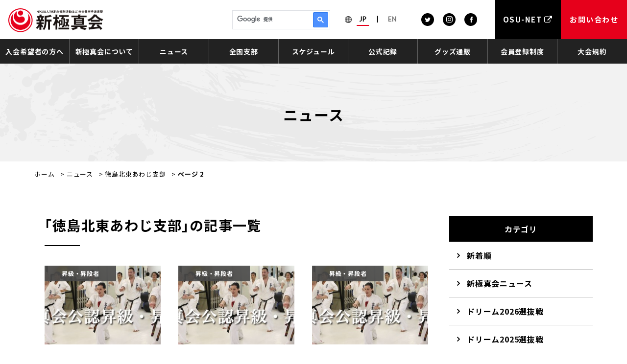

--- FILE ---
content_type: text/html; charset=UTF-8
request_url: https://www.shinkyokushinkai.co.jp/news/tag/%E5%BE%B3%E5%B3%B6%E5%8C%97%E6%9D%B1%E3%81%82%E3%82%8F%E3%81%98%E6%94%AF%E9%83%A8/page/2/
body_size: 13428
content:
<!doctype html>
<html lang="ja">
<head>
<!-- Google Tag Manager -->
<script>(function(w,d,s,l,i){w[l]=w[l]||[];w[l].push({'gtm.start':
				new Date().getTime(),event:'gtm.js'});var f=d.getElementsByTagName(s)[0],
			j=d.createElement(s),dl=l!='dataLayer'?'&l='+l:'';j.async=true;j.src=
			'https://www.googletagmanager.com/gtm.js?id='+i+dl;f.parentNode.insertBefore(j,f);
	})(window,document,'script','dataLayer','GTM-TZP2NRQ');</script>
<!-- End Google Tag Manager -->
<meta charset="UTF-8">
<meta name="format-detection" content="telephone=no">
<meta http-equiv="X-UA-Compatible" content="IE=edge" />
<meta name="viewport" content="width=device-width, initial-scale=1">
<link href="https://www.shinkyokushinkai.co.jp/wp-content/themes/kyokusinkai-html/dist/assets/images/favicon.ico" rel="icon" />
<link href="https://www.shinkyokushinkai.co.jp/wp-content/themes/kyokusinkai-html/dist/assets/images/favicon.ico" rel="shortcut icon" />
<link href="https://www.shinkyokushinkai.co.jp/wp-content/themes/kyokusinkai-html/dist/assets/images/web-clip.png" rel="apple-touch-icon" />
<meta name='robots' content='noindex, follow' />
	<script>
		window.WebFontConfig = {
			// 以下にフォントを指定する
			google: {
				families: [
					'Lato:400',
					'Roboto:400,700'
				]
			},
			custom: {
				families: ['Noto+Sans+JP:400,700'],
				urls: [
					"https://fonts.googleapis.com/css2?family=Noto+Sans+JP:wght@400;700&display=swap"
				],
			},
			active: function () {
				sessionStorage.fonts = true;
			}
		};

		(function () {
			var wf = document.createElement('script');
			wf.src = 'https://ajax.googleapis.com/ajax/libs/webfont/1.6.26/webfont.js';
			wf.type = 'text/javascript';
			wf.async = 'true';
			var s = document.getElementsByTagName('script')[0];
			s.parentNode.insertBefore(wf, s);
		})();

	</script>
	
	<!-- This site is optimized with the Yoast SEO Premium plugin v22.4 (Yoast SEO v22.4) - https://yoast.com/wordpress/plugins/seo/ -->
	<title>徳島北東あわじ支部 | 2ページ目 (4ページ中) | NPO法人全世界空手道連盟新極真会</title>
	<meta name="description" content="徳島北東あわじ支部 | フルコンタクト空手の世界最大団体 新極真会のオフィシャルサイトです　" />
	<meta property="og:locale" content="ja_JP" />
	<meta property="og:type" content="article" />
	<meta property="og:title" content="徳島北東あわじ支部 アーカイブ" />
	<meta property="og:url" content="https://www.shinkyokushinkai.co.jp/news/tag/徳島北東あわじ支部/" />
	<meta property="og:site_name" content="NPO法人全世界空手道連盟新極真会" />
	<meta property="og:image" content="https://www.shinkyokushinkai.co.jp/wp-content/uploads/2021/05/ogp.png" />
	<meta property="og:image:width" content="1200" />
	<meta property="og:image:height" content="630" />
	<meta property="og:image:type" content="image/png" />
	<meta name="twitter:card" content="summary_large_image" />
	<meta name="twitter:site" content="@worldkarateorg" />
	<script type="application/ld+json" class="yoast-schema-graph">{"@context":"https://schema.org","@graph":[{"@type":"CollectionPage","@id":"https://www.shinkyokushinkai.co.jp/news/tag/%e5%be%b3%e5%b3%b6%e5%8c%97%e6%9d%b1%e3%81%82%e3%82%8f%e3%81%98%e6%94%af%e9%83%a8/","url":"https://www.shinkyokushinkai.co.jp/news/tag/%e5%be%b3%e5%b3%b6%e5%8c%97%e6%9d%b1%e3%81%82%e3%82%8f%e3%81%98%e6%94%af%e9%83%a8/page/2/","name":"徳島北東あわじ支部 | 2ページ目 (4ページ中) | NPO法人全世界空手道連盟新極真会","isPartOf":{"@id":"https://www.shinkyokushinkai.co.jp/#website"},"primaryImageOfPage":{"@id":"https://www.shinkyokushinkai.co.jp/news/tag/%e5%be%b3%e5%b3%b6%e5%8c%97%e6%9d%b1%e3%81%82%e3%82%8f%e3%81%98%e6%94%af%e9%83%a8/page/2/#primaryimage"},"image":{"@id":"https://www.shinkyokushinkai.co.jp/news/tag/%e5%be%b3%e5%b3%b6%e5%8c%97%e6%9d%b1%e3%81%82%e3%82%8f%e3%81%98%e6%94%af%e9%83%a8/page/2/#primaryimage"},"thumbnailUrl":"https://www.shinkyokushinkai.co.jp/wp-content/uploads/2014/01/shoukyu.jpg","description":"徳島北東あわじ支部 | フルコンタクト空手の世界最大団体 新極真会のオフィシャルサイトです　","breadcrumb":{"@id":"https://www.shinkyokushinkai.co.jp/news/tag/%e5%be%b3%e5%b3%b6%e5%8c%97%e6%9d%b1%e3%81%82%e3%82%8f%e3%81%98%e6%94%af%e9%83%a8/page/2/#breadcrumb"},"inLanguage":"ja"},{"@type":"ImageObject","inLanguage":"ja","@id":"https://www.shinkyokushinkai.co.jp/news/tag/%e5%be%b3%e5%b3%b6%e5%8c%97%e6%9d%b1%e3%81%82%e3%82%8f%e3%81%98%e6%94%af%e9%83%a8/page/2/#primaryimage","url":"https://www.shinkyokushinkai.co.jp/wp-content/uploads/2014/01/shoukyu.jpg","contentUrl":"https://www.shinkyokushinkai.co.jp/wp-content/uploads/2014/01/shoukyu.jpg","width":900,"height":300},{"@type":"BreadcrumbList","@id":"https://www.shinkyokushinkai.co.jp/news/tag/%e5%be%b3%e5%b3%b6%e5%8c%97%e6%9d%b1%e3%81%82%e3%82%8f%e3%81%98%e6%94%af%e9%83%a8/page/2/#breadcrumb","itemListElement":[{"@type":"ListItem","position":1,"name":"ホーム","item":"https://www.shinkyokushinkai.co.jp/"},{"@type":"ListItem","position":2,"name":"ニュース","item":"https://www.shinkyokushinkai.co.jp/news/"},{"@type":"ListItem","position":3,"name":"徳島北東あわじ支部"}]},{"@type":"WebSite","@id":"https://www.shinkyokushinkai.co.jp/#website","url":"https://www.shinkyokushinkai.co.jp/","name":"NPO法人全世界空手道連盟新極真会","description":"フルコンタクト空手の世界最大団体 新極真会のオフィシャルサイトです　","publisher":{"@id":"https://www.shinkyokushinkai.co.jp/#organization"},"alternateName":"空手道　新極真会","potentialAction":[{"@type":"SearchAction","target":{"@type":"EntryPoint","urlTemplate":"https://www.shinkyokushinkai.co.jp/?s={search_term_string}"},"query-input":"required name=search_term_string"}],"inLanguage":"ja"},{"@type":"Organization","@id":"https://www.shinkyokushinkai.co.jp/#organization","name":"全世界空手道連盟新極真会","alternateName":"空手道　新極真会","url":"https://www.shinkyokushinkai.co.jp/","logo":{"@type":"ImageObject","inLanguage":"ja","@id":"https://www.shinkyokushinkai.co.jp/#/schema/logo/image/","url":"https://www.shinkyokushinkai.co.jp/wp-content/uploads/2012/01/logo-e1327568533103.jpg","contentUrl":"https://www.shinkyokushinkai.co.jp/wp-content/uploads/2012/01/logo-e1327568533103.jpg","width":"200","height":"65","caption":"全世界空手道連盟新極真会"},"image":{"@id":"https://www.shinkyokushinkai.co.jp/#/schema/logo/image/"},"sameAs":["https://www.facebook.com/SHINKYOKUSHINKAI","https://twitter.com/worldkarateorg","https://www.instagram.com/shinkyokushinkai_official","https://www.youtube.com/channel/UCeRHptejSdQl0pBLTtZRQ7Q"],"ethicsPolicy":"https://www.shinkyokushinkai.co.jp/soshiki/"}]}</script>
	<!-- / Yoast SEO Premium plugin. -->


<link rel='dns-prefetch' href='//static.addtoany.com' />
<script type="text/javascript">
/* <![CDATA[ */
window._wpemojiSettings = {"baseUrl":"https:\/\/s.w.org\/images\/core\/emoji\/14.0.0\/72x72\/","ext":".png","svgUrl":"https:\/\/s.w.org\/images\/core\/emoji\/14.0.0\/svg\/","svgExt":".svg","source":{"concatemoji":"https:\/\/www.shinkyokushinkai.co.jp\/wp-includes\/js\/wp-emoji-release.min.js?ver=6.4.1"}};
/*! This file is auto-generated */
!function(i,n){var o,s,e;function c(e){try{var t={supportTests:e,timestamp:(new Date).valueOf()};sessionStorage.setItem(o,JSON.stringify(t))}catch(e){}}function p(e,t,n){e.clearRect(0,0,e.canvas.width,e.canvas.height),e.fillText(t,0,0);var t=new Uint32Array(e.getImageData(0,0,e.canvas.width,e.canvas.height).data),r=(e.clearRect(0,0,e.canvas.width,e.canvas.height),e.fillText(n,0,0),new Uint32Array(e.getImageData(0,0,e.canvas.width,e.canvas.height).data));return t.every(function(e,t){return e===r[t]})}function u(e,t,n){switch(t){case"flag":return n(e,"\ud83c\udff3\ufe0f\u200d\u26a7\ufe0f","\ud83c\udff3\ufe0f\u200b\u26a7\ufe0f")?!1:!n(e,"\ud83c\uddfa\ud83c\uddf3","\ud83c\uddfa\u200b\ud83c\uddf3")&&!n(e,"\ud83c\udff4\udb40\udc67\udb40\udc62\udb40\udc65\udb40\udc6e\udb40\udc67\udb40\udc7f","\ud83c\udff4\u200b\udb40\udc67\u200b\udb40\udc62\u200b\udb40\udc65\u200b\udb40\udc6e\u200b\udb40\udc67\u200b\udb40\udc7f");case"emoji":return!n(e,"\ud83e\udef1\ud83c\udffb\u200d\ud83e\udef2\ud83c\udfff","\ud83e\udef1\ud83c\udffb\u200b\ud83e\udef2\ud83c\udfff")}return!1}function f(e,t,n){var r="undefined"!=typeof WorkerGlobalScope&&self instanceof WorkerGlobalScope?new OffscreenCanvas(300,150):i.createElement("canvas"),a=r.getContext("2d",{willReadFrequently:!0}),o=(a.textBaseline="top",a.font="600 32px Arial",{});return e.forEach(function(e){o[e]=t(a,e,n)}),o}function t(e){var t=i.createElement("script");t.src=e,t.defer=!0,i.head.appendChild(t)}"undefined"!=typeof Promise&&(o="wpEmojiSettingsSupports",s=["flag","emoji"],n.supports={everything:!0,everythingExceptFlag:!0},e=new Promise(function(e){i.addEventListener("DOMContentLoaded",e,{once:!0})}),new Promise(function(t){var n=function(){try{var e=JSON.parse(sessionStorage.getItem(o));if("object"==typeof e&&"number"==typeof e.timestamp&&(new Date).valueOf()<e.timestamp+604800&&"object"==typeof e.supportTests)return e.supportTests}catch(e){}return null}();if(!n){if("undefined"!=typeof Worker&&"undefined"!=typeof OffscreenCanvas&&"undefined"!=typeof URL&&URL.createObjectURL&&"undefined"!=typeof Blob)try{var e="postMessage("+f.toString()+"("+[JSON.stringify(s),u.toString(),p.toString()].join(",")+"));",r=new Blob([e],{type:"text/javascript"}),a=new Worker(URL.createObjectURL(r),{name:"wpTestEmojiSupports"});return void(a.onmessage=function(e){c(n=e.data),a.terminate(),t(n)})}catch(e){}c(n=f(s,u,p))}t(n)}).then(function(e){for(var t in e)n.supports[t]=e[t],n.supports.everything=n.supports.everything&&n.supports[t],"flag"!==t&&(n.supports.everythingExceptFlag=n.supports.everythingExceptFlag&&n.supports[t]);n.supports.everythingExceptFlag=n.supports.everythingExceptFlag&&!n.supports.flag,n.DOMReady=!1,n.readyCallback=function(){n.DOMReady=!0}}).then(function(){return e}).then(function(){var e;n.supports.everything||(n.readyCallback(),(e=n.source||{}).concatemoji?t(e.concatemoji):e.wpemoji&&e.twemoji&&(t(e.twemoji),t(e.wpemoji)))}))}((window,document),window._wpemojiSettings);
/* ]]> */
</script>
<style id='wp-emoji-styles-inline-css' type='text/css'>

	img.wp-smiley, img.emoji {
		display: inline !important;
		border: none !important;
		box-shadow: none !important;
		height: 1em !important;
		width: 1em !important;
		margin: 0 0.07em !important;
		vertical-align: -0.1em !important;
		background: none !important;
		padding: 0 !important;
	}
</style>
<link rel='stylesheet' id='wp-block-library-css' href='https://www.shinkyokushinkai.co.jp/wp-includes/css/dist/block-library/style.min.css?ver=6.4.1' type='text/css' media='all' />
<style id='classic-theme-styles-inline-css' type='text/css'>
/*! This file is auto-generated */
.wp-block-button__link{color:#fff;background-color:#32373c;border-radius:9999px;box-shadow:none;text-decoration:none;padding:calc(.667em + 2px) calc(1.333em + 2px);font-size:1.125em}.wp-block-file__button{background:#32373c;color:#fff;text-decoration:none}
</style>
<style id='global-styles-inline-css' type='text/css'>
body{--wp--preset--color--black: #000000;--wp--preset--color--cyan-bluish-gray: #abb8c3;--wp--preset--color--white: #ffffff;--wp--preset--color--pale-pink: #f78da7;--wp--preset--color--vivid-red: #cf2e2e;--wp--preset--color--luminous-vivid-orange: #ff6900;--wp--preset--color--luminous-vivid-amber: #fcb900;--wp--preset--color--light-green-cyan: #7bdcb5;--wp--preset--color--vivid-green-cyan: #00d084;--wp--preset--color--pale-cyan-blue: #8ed1fc;--wp--preset--color--vivid-cyan-blue: #0693e3;--wp--preset--color--vivid-purple: #9b51e0;--wp--preset--gradient--vivid-cyan-blue-to-vivid-purple: linear-gradient(135deg,rgba(6,147,227,1) 0%,rgb(155,81,224) 100%);--wp--preset--gradient--light-green-cyan-to-vivid-green-cyan: linear-gradient(135deg,rgb(122,220,180) 0%,rgb(0,208,130) 100%);--wp--preset--gradient--luminous-vivid-amber-to-luminous-vivid-orange: linear-gradient(135deg,rgba(252,185,0,1) 0%,rgba(255,105,0,1) 100%);--wp--preset--gradient--luminous-vivid-orange-to-vivid-red: linear-gradient(135deg,rgba(255,105,0,1) 0%,rgb(207,46,46) 100%);--wp--preset--gradient--very-light-gray-to-cyan-bluish-gray: linear-gradient(135deg,rgb(238,238,238) 0%,rgb(169,184,195) 100%);--wp--preset--gradient--cool-to-warm-spectrum: linear-gradient(135deg,rgb(74,234,220) 0%,rgb(151,120,209) 20%,rgb(207,42,186) 40%,rgb(238,44,130) 60%,rgb(251,105,98) 80%,rgb(254,248,76) 100%);--wp--preset--gradient--blush-light-purple: linear-gradient(135deg,rgb(255,206,236) 0%,rgb(152,150,240) 100%);--wp--preset--gradient--blush-bordeaux: linear-gradient(135deg,rgb(254,205,165) 0%,rgb(254,45,45) 50%,rgb(107,0,62) 100%);--wp--preset--gradient--luminous-dusk: linear-gradient(135deg,rgb(255,203,112) 0%,rgb(199,81,192) 50%,rgb(65,88,208) 100%);--wp--preset--gradient--pale-ocean: linear-gradient(135deg,rgb(255,245,203) 0%,rgb(182,227,212) 50%,rgb(51,167,181) 100%);--wp--preset--gradient--electric-grass: linear-gradient(135deg,rgb(202,248,128) 0%,rgb(113,206,126) 100%);--wp--preset--gradient--midnight: linear-gradient(135deg,rgb(2,3,129) 0%,rgb(40,116,252) 100%);--wp--preset--font-size--small: 13px;--wp--preset--font-size--medium: 20px;--wp--preset--font-size--large: 36px;--wp--preset--font-size--x-large: 42px;--wp--preset--spacing--20: 0.44rem;--wp--preset--spacing--30: 0.67rem;--wp--preset--spacing--40: 1rem;--wp--preset--spacing--50: 1.5rem;--wp--preset--spacing--60: 2.25rem;--wp--preset--spacing--70: 3.38rem;--wp--preset--spacing--80: 5.06rem;--wp--preset--shadow--natural: 6px 6px 9px rgba(0, 0, 0, 0.2);--wp--preset--shadow--deep: 12px 12px 50px rgba(0, 0, 0, 0.4);--wp--preset--shadow--sharp: 6px 6px 0px rgba(0, 0, 0, 0.2);--wp--preset--shadow--outlined: 6px 6px 0px -3px rgba(255, 255, 255, 1), 6px 6px rgba(0, 0, 0, 1);--wp--preset--shadow--crisp: 6px 6px 0px rgba(0, 0, 0, 1);}:where(.is-layout-flex){gap: 0.5em;}:where(.is-layout-grid){gap: 0.5em;}body .is-layout-flow > .alignleft{float: left;margin-inline-start: 0;margin-inline-end: 2em;}body .is-layout-flow > .alignright{float: right;margin-inline-start: 2em;margin-inline-end: 0;}body .is-layout-flow > .aligncenter{margin-left: auto !important;margin-right: auto !important;}body .is-layout-constrained > .alignleft{float: left;margin-inline-start: 0;margin-inline-end: 2em;}body .is-layout-constrained > .alignright{float: right;margin-inline-start: 2em;margin-inline-end: 0;}body .is-layout-constrained > .aligncenter{margin-left: auto !important;margin-right: auto !important;}body .is-layout-constrained > :where(:not(.alignleft):not(.alignright):not(.alignfull)){max-width: var(--wp--style--global--content-size);margin-left: auto !important;margin-right: auto !important;}body .is-layout-constrained > .alignwide{max-width: var(--wp--style--global--wide-size);}body .is-layout-flex{display: flex;}body .is-layout-flex{flex-wrap: wrap;align-items: center;}body .is-layout-flex > *{margin: 0;}body .is-layout-grid{display: grid;}body .is-layout-grid > *{margin: 0;}:where(.wp-block-columns.is-layout-flex){gap: 2em;}:where(.wp-block-columns.is-layout-grid){gap: 2em;}:where(.wp-block-post-template.is-layout-flex){gap: 1.25em;}:where(.wp-block-post-template.is-layout-grid){gap: 1.25em;}.has-black-color{color: var(--wp--preset--color--black) !important;}.has-cyan-bluish-gray-color{color: var(--wp--preset--color--cyan-bluish-gray) !important;}.has-white-color{color: var(--wp--preset--color--white) !important;}.has-pale-pink-color{color: var(--wp--preset--color--pale-pink) !important;}.has-vivid-red-color{color: var(--wp--preset--color--vivid-red) !important;}.has-luminous-vivid-orange-color{color: var(--wp--preset--color--luminous-vivid-orange) !important;}.has-luminous-vivid-amber-color{color: var(--wp--preset--color--luminous-vivid-amber) !important;}.has-light-green-cyan-color{color: var(--wp--preset--color--light-green-cyan) !important;}.has-vivid-green-cyan-color{color: var(--wp--preset--color--vivid-green-cyan) !important;}.has-pale-cyan-blue-color{color: var(--wp--preset--color--pale-cyan-blue) !important;}.has-vivid-cyan-blue-color{color: var(--wp--preset--color--vivid-cyan-blue) !important;}.has-vivid-purple-color{color: var(--wp--preset--color--vivid-purple) !important;}.has-black-background-color{background-color: var(--wp--preset--color--black) !important;}.has-cyan-bluish-gray-background-color{background-color: var(--wp--preset--color--cyan-bluish-gray) !important;}.has-white-background-color{background-color: var(--wp--preset--color--white) !important;}.has-pale-pink-background-color{background-color: var(--wp--preset--color--pale-pink) !important;}.has-vivid-red-background-color{background-color: var(--wp--preset--color--vivid-red) !important;}.has-luminous-vivid-orange-background-color{background-color: var(--wp--preset--color--luminous-vivid-orange) !important;}.has-luminous-vivid-amber-background-color{background-color: var(--wp--preset--color--luminous-vivid-amber) !important;}.has-light-green-cyan-background-color{background-color: var(--wp--preset--color--light-green-cyan) !important;}.has-vivid-green-cyan-background-color{background-color: var(--wp--preset--color--vivid-green-cyan) !important;}.has-pale-cyan-blue-background-color{background-color: var(--wp--preset--color--pale-cyan-blue) !important;}.has-vivid-cyan-blue-background-color{background-color: var(--wp--preset--color--vivid-cyan-blue) !important;}.has-vivid-purple-background-color{background-color: var(--wp--preset--color--vivid-purple) !important;}.has-black-border-color{border-color: var(--wp--preset--color--black) !important;}.has-cyan-bluish-gray-border-color{border-color: var(--wp--preset--color--cyan-bluish-gray) !important;}.has-white-border-color{border-color: var(--wp--preset--color--white) !important;}.has-pale-pink-border-color{border-color: var(--wp--preset--color--pale-pink) !important;}.has-vivid-red-border-color{border-color: var(--wp--preset--color--vivid-red) !important;}.has-luminous-vivid-orange-border-color{border-color: var(--wp--preset--color--luminous-vivid-orange) !important;}.has-luminous-vivid-amber-border-color{border-color: var(--wp--preset--color--luminous-vivid-amber) !important;}.has-light-green-cyan-border-color{border-color: var(--wp--preset--color--light-green-cyan) !important;}.has-vivid-green-cyan-border-color{border-color: var(--wp--preset--color--vivid-green-cyan) !important;}.has-pale-cyan-blue-border-color{border-color: var(--wp--preset--color--pale-cyan-blue) !important;}.has-vivid-cyan-blue-border-color{border-color: var(--wp--preset--color--vivid-cyan-blue) !important;}.has-vivid-purple-border-color{border-color: var(--wp--preset--color--vivid-purple) !important;}.has-vivid-cyan-blue-to-vivid-purple-gradient-background{background: var(--wp--preset--gradient--vivid-cyan-blue-to-vivid-purple) !important;}.has-light-green-cyan-to-vivid-green-cyan-gradient-background{background: var(--wp--preset--gradient--light-green-cyan-to-vivid-green-cyan) !important;}.has-luminous-vivid-amber-to-luminous-vivid-orange-gradient-background{background: var(--wp--preset--gradient--luminous-vivid-amber-to-luminous-vivid-orange) !important;}.has-luminous-vivid-orange-to-vivid-red-gradient-background{background: var(--wp--preset--gradient--luminous-vivid-orange-to-vivid-red) !important;}.has-very-light-gray-to-cyan-bluish-gray-gradient-background{background: var(--wp--preset--gradient--very-light-gray-to-cyan-bluish-gray) !important;}.has-cool-to-warm-spectrum-gradient-background{background: var(--wp--preset--gradient--cool-to-warm-spectrum) !important;}.has-blush-light-purple-gradient-background{background: var(--wp--preset--gradient--blush-light-purple) !important;}.has-blush-bordeaux-gradient-background{background: var(--wp--preset--gradient--blush-bordeaux) !important;}.has-luminous-dusk-gradient-background{background: var(--wp--preset--gradient--luminous-dusk) !important;}.has-pale-ocean-gradient-background{background: var(--wp--preset--gradient--pale-ocean) !important;}.has-electric-grass-gradient-background{background: var(--wp--preset--gradient--electric-grass) !important;}.has-midnight-gradient-background{background: var(--wp--preset--gradient--midnight) !important;}.has-small-font-size{font-size: var(--wp--preset--font-size--small) !important;}.has-medium-font-size{font-size: var(--wp--preset--font-size--medium) !important;}.has-large-font-size{font-size: var(--wp--preset--font-size--large) !important;}.has-x-large-font-size{font-size: var(--wp--preset--font-size--x-large) !important;}
.wp-block-navigation a:where(:not(.wp-element-button)){color: inherit;}
:where(.wp-block-post-template.is-layout-flex){gap: 1.25em;}:where(.wp-block-post-template.is-layout-grid){gap: 1.25em;}
:where(.wp-block-columns.is-layout-flex){gap: 2em;}:where(.wp-block-columns.is-layout-grid){gap: 2em;}
.wp-block-pullquote{font-size: 1.5em;line-height: 1.6;}
</style>
<link rel='stylesheet' id='lbwps-styles-photoswipe5-main-css' href='https://www.shinkyokushinkai.co.jp/wp-content/plugins/lightbox-photoswipe/assets/ps5/styles/main.css?ver=5.7.2' type='text/css' media='all' />
<link rel='stylesheet' id='toc-screen-css' href='https://www.shinkyokushinkai.co.jp/wp-content/plugins/table-of-contents-plus/screen.min.css?ver=2411.1' type='text/css' media='all' />
<link rel='stylesheet' id='addtoany-css' href='https://www.shinkyokushinkai.co.jp/wp-content/plugins/add-to-any/addtoany.min.css?ver=1.16' type='text/css' media='all' />
<link rel='stylesheet' id='growp_main-css' href='https://www.shinkyokushinkai.co.jp/wp-content/themes/kyokusinkai-html/dist/assets/css/style.css?ver=1.0.5' type='text/css' media='all' />
<link rel='stylesheet' id='growp_app-css' href='https://www.shinkyokushinkai.co.jp/wp-content/themes/kyokusinkai-html/dist/assets/css/app.css?ver=1.0.5' type='text/css' media='all' />
<link rel='stylesheet' id='growp_overwrite-css' href='https://www.shinkyokushinkai.co.jp/wp-content/themes/kyokusinkai-wp/overwrite.css?ver=1.0.5' type='text/css' media='all' />
<script type="text/javascript" id="addtoany-core-js-before">
/* <![CDATA[ */
window.a2a_config=window.a2a_config||{};a2a_config.callbacks=[];a2a_config.overlays=[];a2a_config.templates={};a2a_localize = {
	Share: "共有",
	Save: "ブックマーク",
	Subscribe: "購読",
	Email: "メール",
	Bookmark: "ブックマーク",
	ShowAll: "すべて表示する",
	ShowLess: "小さく表示する",
	FindServices: "サービスを探す",
	FindAnyServiceToAddTo: "追加するサービスを今すぐ探す",
	PoweredBy: "Powered by",
	ShareViaEmail: "メールでシェアする",
	SubscribeViaEmail: "メールで購読する",
	BookmarkInYourBrowser: "ブラウザにブックマーク",
	BookmarkInstructions: "このページをブックマークするには、 Ctrl+D または \u2318+D を押下。",
	AddToYourFavorites: "お気に入りに追加",
	SendFromWebOrProgram: "任意のメールアドレスまたはメールプログラムから送信",
	EmailProgram: "メールプログラム",
	More: "詳細&#8230;",
	ThanksForSharing: "共有ありがとうございます !",
	ThanksForFollowing: "フォローありがとうございます !"
};
/* ]]> */
</script>
<script type="text/javascript" defer src="https://static.addtoany.com/menu/page.js" id="addtoany-core-js"></script>
<script type="text/javascript" src="https://www.shinkyokushinkai.co.jp/wp-includes/js/jquery/jquery.min.js?ver=3.7.1" id="jquery-core-js"></script>
<script type="text/javascript" src="https://www.shinkyokushinkai.co.jp/wp-includes/js/jquery/jquery-migrate.min.js?ver=3.4.1" id="jquery-migrate-js"></script>
<script type="text/javascript" defer src="https://www.shinkyokushinkai.co.jp/wp-content/plugins/add-to-any/addtoany.min.js?ver=1.1" id="addtoany-jquery-js"></script>
<link rel="https://api.w.org/" href="https://www.shinkyokushinkai.co.jp/wp-json/" /><link rel="alternate" type="application/json" href="https://www.shinkyokushinkai.co.jp/wp-json/wp/v2/tags/337" />		<script type="text/javascript">
				(function(c,l,a,r,i,t,y){
					c[a]=c[a]||function(){(c[a].q=c[a].q||[]).push(arguments)};t=l.createElement(r);t.async=1;
					t.src="https://www.clarity.ms/tag/"+i+"?ref=wordpress";y=l.getElementsByTagName(r)[0];y.parentNode.insertBefore(t,y);
				})(window, document, "clarity", "script", "ob6jxqrteo");
		</script>
		</head>
<body class="archive paged tag tag-337 paged-2 tag-paged-2 sp-easy-accordion-enabled 20210829tokushimahokuto">
<!-- Google Tag Manager (noscript) -->
<noscript><iframe src="https://www.googletagmanager.com/ns.html?id=GTM-TZP2NRQ"
				  height="0" width="0" style="display:none;visibility:hidden"></iframe></noscript>
<!-- End Google Tag Manager (noscript) -->


<script>
  window.dataLayer = window.dataLayer || [];
  function gtag(){dataLayer.push(arguments);}
  gtag('js', new Date());

  gtag('config', 'AW-11333958828');
</script>
<a class="c-slidebar-button js-slidebar-button" href="#"><span
			class="c-slidebar-button__line"><span></span><span></span><span></span></span><span
			class="c-slidebar-button__text is-open">MENU</span><span class="c-slidebar-button__text is-close">CLOSE</span></a>
<div class="c-slidebar-menu js-slidebar-menu is-top-to-bottom">
	<ul>
		<li>
			<a href="https://www.shinkyokushinkai.co.jp/">TOPページ</a>
		</li>
		<li>
			<a href="https://www.shinkyokushinkai.co.jp/membership/">入会希望者の方へ</a>
		</li>
		<li class="c-slidebar-menu__parent js-accordion"><span data-accordion-title="menu-title">新極真会について</span>
			<ul class="c-slidebar-menu__children" data-accordion-content="menu-text">
				<li><a href="https://www.shinkyokushinkai.co.jp/soshiki/">新極真会について</a></li>
				<li>
	<a href="https://www.shinkyokushinkai.co.jp/soshiki/message/">新極真会代表 ご挨拶</a>
</li>
<li>
	<a href="https://www.shinkyokushinkai.co.jp/soshiki/motto/">道場訓</a>
</li>
<li>
	<a href="https://www.shinkyokushinkai.co.jp/soshiki/song/">新極真会・会歌</a>
</li>
<li>
	<a href="https://www.shinkyokushinkai.co.jp/soshiki/textbook/">新極真会の稽古と技術</a>
</li>
			</ul>
		</li>
		<li class="c-slidebar-menu__parent js-accordion"><span data-accordion-title="menu-title">ニュース</span>
			<ul class="c-slidebar-menu__children" data-accordion-content="menu-text">
				<li><a href="https://www.shinkyokushinkai.co.jp/news/">ニュース</a></li>
				<li><a  href="https://www.shinkyokushinkai.co.jp/news/category/shinkyokushinkai-news/">新極真会ニュース</a></li><li><a  href="https://www.shinkyokushinkai.co.jp/news/category/%e3%83%89%e3%83%aa%e3%83%bc%e3%83%a02026%e9%81%b8%e6%8a%9c%e6%88%a6/">ドリーム2026選抜戦</a></li><li><a  href="https://www.shinkyokushinkai.co.jp/news/category/%e3%83%89%e3%83%aa%e3%83%bc%e3%83%a02025%e9%81%b8%e6%8a%9c%e6%88%a6/">ドリーム2025選抜戦</a></li><li><a  href="https://www.shinkyokushinkai.co.jp/news/category/result/">大会結果</a></li><li><a  href="https://www.shinkyokushinkai.co.jp/news/category/tournament/">大会情報</a></li><li><a  href="https://www.shinkyokushinkai.co.jp/news/category/wko-news/">海外ニュース</a></li><li><a  href="https://www.shinkyokushinkai.co.jp/news/category/message/">代表メッセージ</a></li><li><a  href="https://www.shinkyokushinkai.co.jp/news/category/media/">メディア</a></li><li><a  href="https://www.shinkyokushinkai.co.jp/news/category/shibunews/">支部ニュース</a></li><li><a  href="https://www.shinkyokushinkai.co.jp/news/category/%e3%82%aa%e3%83%95%e3%82%a3%e3%82%b7%e3%83%a3%e3%83%ab%e3%82%b7%e3%83%a7%e3%83%83%e3%83%97/">オフィシャルショップ</a></li>			</ul>
		</li>
		<li>
			<a href="https://www.shinkyokushinkai.co.jp/branch/">全国支部</a>
		</li>
		<li>
			<a href="https://www.shinkyokushinkai.co.jp/schedule/">スケジュール</a>
		</li>
		<li>
			<a href="https://www.shinkyokushinkai.co.jp/archive/">公式記録</a>
		</li>
		<li>
			<a href="http://shinkyokushinshop.com/" target="_blank">グッズ通販</a>
		</li>
		<li class="c-slidebar-menu__parent js-accordion"><span data-accordion-title="menu-title">会員登録制度</span>
			<ul class="c-slidebar-menu__children" data-accordion-content="menu-text">
				<li><a href="https://www.shinkyokushinkai.co.jp/members/">会員登録制度</a></li>
				<li>
	<a href="https://www.shinkyokushinkai.co.jp/members/teikei/">提携企業一覧</a>
</li>
<li>
	<a href="https://www.shinkyokushinkai.co.jp/members/hingakusuisen/">進学推薦に関わる証明書発行制度について</a>
</li>
			</ul>
		</li>
		<li class="c-slidebar-menu__parent js-accordion"><span data-accordion-title="menu-title">大会規約</span>
			<ul class="c-slidebar-menu__children" data-accordion-content="menu-text">
				<li><a href="https://www.shinkyokushinkai.co.jp/rules/">大会規約</a></li>
				<li>
	<a href="https://www.shinkyokushinkai.co.jp/rules/kiyaku/">全世界空手道連盟　試合規約</a>
</li>
<li>
	<a href="https://www.shinkyokushinkai.co.jp/rules/antidoping/">アンチ・ドーピング規程</a>
</li>
<li>
	<a href="https://www.shinkyokushinkai.co.jp/rules/dfkiyaku/">カラテドリームフェスティバル試合規約（2025年7月11日現在）</a>
</li>
<li>
	<a href="https://www.shinkyokushinkai.co.jp/rules/bogu/">防具ガイドライン</a>
</li>
			</ul>
		</li>
	</ul>
	<a class="c-slidebar-menu__button c-button is-osunet" href="https://www.osu-net.jp/" target="_blank">OSU-NET <i class="fa fa-external-link" aria-hidden="true"></i></a>
	<a class="c-slidebar-menu__button c-button is-contact" href="https://www.shinkyokushinkai.co.jp/contact/">お問い合わせ</a>

	<div class="c-slidebar-menu__search">
		<script async src="https://cse.google.com/cse.js?cx=16708ec7f59934060"></script>
		<div class="gcse-search"></div>
	</div>
	<div class="c-slidebar-menu__sns-btns">
		<a class="c-slidebar-menu__sns-btn" href="https://twitter.com/worldkarateorg"
		   target="_blank"><i class="fa fa-twitter" aria-hidden="true"></i></a>
		<a
				class="c-slidebar-menu__sns-btn" href="https://www.instagram.com/shinkyokushinkai_official/" target="_blank"><i
					class="fa fa-instagram" aria-hidden="true"></i></a>
		<a class="c-slidebar-menu__sns-btn"
		   href="https://www.facebook.com/SHINKYOKUSHINKAI"
		   target="_blank"><i class="fa fa-facebook"
							  aria-hidden="true"></i></a>
	</div>
</div>
<header class="l-header-variable">
	<div class="l-header-variable__inner">
		<div class="l-header-variable__content">
			<div class="l-header-variable__heading">
			<a href="https://www.shinkyokushinkai.co.jp/">
				<img
						src="https://www.shinkyokushinkai.co.jp/wp-content/themes/kyokusinkai-html/dist/assets/images/logo.png" alt="NPO法人全世界空手道連盟新極真会" />
			</a>
		</div>
		<nav class="l-header-variable__nav">

			<div class="l-header-variable__search">
				<script async src="https://cse.google.com/cse.js?cx=16708ec7f59934060"></script>
				<div class="gcse-search"></div>
			</div>
			<div class="l-header-variable__languages">
				<div class="l-header-variable__languages-image">
					<img
							src="https://www.shinkyokushinkai.co.jp/wp-content/themes/kyokusinkai-html/dist/assets/images/icon-language.png" alt="" />
				</div>
				<span class="is-active">JP</span><span>|</span><span>
					<a href="http://www.wko.or.jp/" target="_blank">EN</a>
				</span>
			</div>
			<div class="l-header-variable__sns-btns">
				<a class="l-header-variable__sns-btn"
				   href="https://twitter.com/worldkarateorg" target="_blank"><i
							class="fa fa-twitter" aria-hidden="true"></i></a>
				<a class="l-header-variable__sns-btn"
				   href="https://www.instagram.com/shinkyokushinkai_official/"
				   target="_blank"><i class="fa fa-instagram"
									  aria-hidden="true"></i></a>
				<a
						class="l-header-variable__sns-btn" href="https://www.facebook.com/SHINKYOKUSHINKAI" target="_blank"><i
							class="fa fa-facebook" aria-hidden="true"></i></a>
			</div>
		</nav>
		<a class="l-header-variable__language-button" href="http://www.wko.or.jp/" target="_blank">
			<img
					src="https://www.shinkyokushinkai.co.jp/wp-content/themes/kyokusinkai-html/dist/assets/images/icon-language-white.png" alt="" />
			<span>ENGLISH</span></a>
		<a
				class="l-header-variable__button  c-button is-osunet"
				href="https://www.osu-net.jp/" target="_blank"><span>OSU-NET <i class="fa fa-external-link" aria-hidden="true"></i></span></a>
		<a
				class="l-header-variable__button is-color-accent c-button"
				href="https://www.shinkyokushinkai.co.jp/contact/"><span>お問い合わせ</span></a>
	</div>
	</div>
	<div class="l-header-variable__bottom">
		<div class="l-header-variable__btn">
			<a href="https://www.shinkyokushinkai.co.jp/membership/">入会希望者の方へ</a>
		</div>
		<div class="l-header-variable__btn">
			<a href="https://www.shinkyokushinkai.co.jp/soshiki/">新極真会について</a>
			<div class="l-header-variable__submenu">
				<div class="l-header-variable__submenu__outer">
					<h2 class="c-heading is-xlg is-color-white is-white-space is-top">新極真会について</h2>
					<div class="l-header-variable__submenu__list">
						<a class="l-header-variable__submenu__item" href="https://www.shinkyokushinkai.co.jp/soshiki/message/">新極真会代表 ご挨拶</a>
<a class="l-header-variable__submenu__item" href="https://www.shinkyokushinkai.co.jp/soshiki/motto/">道場訓</a>
<a class="l-header-variable__submenu__item" href="https://www.shinkyokushinkai.co.jp/soshiki/song/">新極真会・会歌</a>
<a class="l-header-variable__submenu__item" href="https://www.shinkyokushinkai.co.jp/soshiki/textbook/">新極真会の稽古と技術</a>
					</div>
				</div>
			</div>
		</div>
		<div class="l-header-variable__btn">
			<a href="https://www.shinkyokushinkai.co.jp/news/">ニュース</a>
			<div class="l-header-variable__submenu">
				<div class="l-header-variable__submenu__outer">
					<h2 class="c-heading is-xlg is-color-white is-white-space is-top">ニュース</h2>
					<div class="l-header-variable__submenu__list">
						<a class="l-header-variable__submenu__item" href="https://www.shinkyokushinkai.co.jp/news/category/shinkyokushinkai-news/">新極真会ニュース</a><a class="l-header-variable__submenu__item" href="https://www.shinkyokushinkai.co.jp/news/category/%e3%83%89%e3%83%aa%e3%83%bc%e3%83%a02026%e9%81%b8%e6%8a%9c%e6%88%a6/">ドリーム2026選抜戦</a><a class="l-header-variable__submenu__item" href="https://www.shinkyokushinkai.co.jp/news/category/%e3%83%89%e3%83%aa%e3%83%bc%e3%83%a02025%e9%81%b8%e6%8a%9c%e6%88%a6/">ドリーム2025選抜戦</a><a class="l-header-variable__submenu__item" href="https://www.shinkyokushinkai.co.jp/news/category/result/">大会結果</a><a class="l-header-variable__submenu__item" href="https://www.shinkyokushinkai.co.jp/news/category/tournament/">大会情報</a><a class="l-header-variable__submenu__item" href="https://www.shinkyokushinkai.co.jp/news/category/wko-news/">海外ニュース</a><a class="l-header-variable__submenu__item" href="https://www.shinkyokushinkai.co.jp/news/category/message/">代表メッセージ</a><a class="l-header-variable__submenu__item" href="https://www.shinkyokushinkai.co.jp/news/category/media/">メディア</a><a class="l-header-variable__submenu__item" href="https://www.shinkyokushinkai.co.jp/news/category/shibunews/">支部ニュース</a><a class="l-header-variable__submenu__item" href="https://www.shinkyokushinkai.co.jp/news/category/%e3%82%aa%e3%83%95%e3%82%a3%e3%82%b7%e3%83%a3%e3%83%ab%e3%82%b7%e3%83%a7%e3%83%83%e3%83%97/">オフィシャルショップ</a>					</div>
				</div>
			</div>
		</div>
		<div class="l-header-variable__btn">
			<a href="https://www.shinkyokushinkai.co.jp/branch/">全国支部</a>
		</div>
		<div class="l-header-variable__btn">
			<a href="https://www.shinkyokushinkai.co.jp/schedule/">スケジュール</a>
		</div>
		<div class="l-header-variable__btn">
			<a href="https://www.shinkyokushinkai.co.jp/archive/">公式記録</a>
		</div>
		<div class="l-header-variable__btn">
			<a href="http://shinkyokushinshop.com/" target="_blank">グッズ通販</a>
		</div>
		<div class="l-header-variable__btn">
			<a href="https://www.shinkyokushinkai.co.jp/members/">会員登録制度</a>
			<div class="l-header-variable__submenu">
				<div class="l-header-variable__submenu__outer">
					<h2 class="c-heading is-xlg is-color-white is-white-space is-top">会員登録制度</h2>
					<div class="l-header-variable__submenu__list">
						<a class="l-header-variable__submenu__item" href="https://www.shinkyokushinkai.co.jp/members/teikei/">提携企業一覧</a>
<a class="l-header-variable__submenu__item" href="https://www.shinkyokushinkai.co.jp/members/hingakusuisen/">進学推薦に関わる証明書発行制度について</a>
					</div>
				</div>
			</div>
		</div>
		<div class="l-header-variable__btn">
			<a href="https://www.shinkyokushinkai.co.jp/rules/">大会規約</a>
			<div class="l-header-variable__submenu">
				<div class="l-header-variable__submenu__outer">
					<h2 class="c-heading is-xlg is-color-white is-white-space is-top">大会規約</h2>
					<div class="l-header-variable__submenu__list">
						<a class="l-header-variable__submenu__item" href="https://www.shinkyokushinkai.co.jp/rules/kiyaku/">全世界空手道連盟　試合規約</a>
<a class="l-header-variable__submenu__item" href="https://www.shinkyokushinkai.co.jp/rules/antidoping/">アンチ・ドーピング規程</a>
<a class="l-header-variable__submenu__item" href="https://www.shinkyokushinkai.co.jp/rules/dfkiyaku/">カラテドリームフェスティバル試合規約（2025年7月11日現在）</a>
<a class="l-header-variable__submenu__item" href="https://www.shinkyokushinkai.co.jp/rules/bogu/">防具ガイドライン</a>
					</div>
				</div>
			</div>
		</div>
	</div>
</header>

<div class="l-page-header">
	<div class="l-page-header__image">
		<div class="l-page-header__bgimg" style="background-image: url(https://www.shinkyokushinkai.co.jp/wp-content/themes/kyokusinkai-html/dist/assets/images/img-page-header-default.png)">
		</div>
	</div>
	<div class="l-page-header__inner">
		<div class="l-page-header__subtitle"></div>
		<h1 class="l-page-header__title">ニュース</h1>
	</div>
</div>


<div class="c-breadcrumb"><div class="l-container"><div class="c-breadcrumb__inner"><span><span><a href="https://www.shinkyokushinkai.co.jp/">ホーム</a></span> &gt; <span><a href="https://www.shinkyokushinkai.co.jp/news/">ニュース</a></span> &gt; <span><a href="https://www.shinkyokushinkai.co.jp/news/tag/%e5%be%b3%e5%b3%b6%e5%8c%97%e6%9d%b1%e3%81%82%e3%82%8f%e3%81%98%e6%94%af%e9%83%a8/">徳島北東あわじ支部</a></span> &gt; <span class="breadcrumb_last" aria-current="page"><strong>ページ 2</strong></span></span></div></div></div>	<div class="l-container">
		<div class="l-wrapper">
			<main class="l-main is-twocolumns">
				<h2 class="c-heading is-lg">｢徳島北東あわじ支部｣の記事一覧</h2>
<div class="c-card-post  is-list">
	<div class="row">
						<div class="large-4 small-12">
					<div class="c-card-post__block">
	<a class="c-card-post__image" href="https://www.shinkyokushinkai.co.jp/news/20210829tokushimahokuto/">
		<div class="c-card-post__bgimg"  style="background-image: url(https://www.shinkyokushinkai.co.jp/wp-content/uploads/2014/01/shoukyu-630x210.jpg);"></div>
		<span class="c-card-post__label">昇級・昇段者</span>
	</a>
	<div class="c-card-post__content">
		<div class="c-card-post__title">
			<a href="https://www.shinkyokushinkai.co.jp/news/20210829tokushimahokuto/">
				徳島北東あわじ支部昇級者(2021年8月29日)			</a>
		</div>
		<div class="c-card-post__sup">
			<div class="c-card-post__date">
				<div class="c-card-post__date-text">2021.10.07</div>
			</div>
		</div>
	</div>
</div>
				</div>
							<div class="large-4 small-12">
					<div class="c-card-post__block">
	<a class="c-card-post__image" href="https://www.shinkyokushinkai.co.jp/news/20210425tokushimahokuto/">
		<div class="c-card-post__bgimg"  style="background-image: url(https://www.shinkyokushinkai.co.jp/wp-content/uploads/2014/01/shoukyu-630x210.jpg);"></div>
		<span class="c-card-post__label">昇級・昇段者</span>
	</a>
	<div class="c-card-post__content">
		<div class="c-card-post__title">
			<a href="https://www.shinkyokushinkai.co.jp/news/20210425tokushimahokuto/">
				徳島北東あわじ支部昇級者(2021年4月25日･29日)			</a>
		</div>
		<div class="c-card-post__sup">
			<div class="c-card-post__date">
				<div class="c-card-post__date-text">2021.05.19</div>
			</div>
		</div>
	</div>
</div>
				</div>
							<div class="large-4 small-12">
					<div class="c-card-post__block">
	<a class="c-card-post__image" href="https://www.shinkyokushinkai.co.jp/news/20201220tokushimahokuto/">
		<div class="c-card-post__bgimg"  style="background-image: url(https://www.shinkyokushinkai.co.jp/wp-content/uploads/2014/01/shoukyu-630x210.jpg);"></div>
		<span class="c-card-post__label">昇級・昇段者</span>
	</a>
	<div class="c-card-post__content">
		<div class="c-card-post__title">
			<a href="https://www.shinkyokushinkai.co.jp/news/20201220tokushimahokuto/">
				徳島北東あわじ支部昇級者(2020年12月20日･24日)			</a>
		</div>
		<div class="c-card-post__sup">
			<div class="c-card-post__date">
				<div class="c-card-post__date-text">2021.03.29</div>
			</div>
		</div>
	</div>
</div>
				</div>
							<div class="large-4 small-12">
					<div class="c-card-post__block">
	<a class="c-card-post__image" href="https://www.shinkyokushinkai.co.jp/news/%e5%be%b3%e5%b3%b6%e5%8c%97%e6%9d%b1%e3%81%82%e3%82%8f%e3%81%98%e6%94%af%e9%83%a8-%e6%9d%bf%e6%9d%b1%e7%a8%9c%e4%ba%ba-%e5%88%9d%e6%ae%b5%e6%98%87%e6%ae%b5%e3%83%ac%e3%83%9d%e3%83%bc%e3%83%882020/">
		<div class="c-card-post__bgimg"  style="background-image: url(https://www.shinkyokushinkai.co.jp/wp-content/uploads/2020/12/IMG00273-600x450.jpg);"></div>
		<span class="c-card-post__label">昇段レポート</span>
	</a>
	<div class="c-card-post__content">
		<div class="c-card-post__title">
			<a href="https://www.shinkyokushinkai.co.jp/news/%e5%be%b3%e5%b3%b6%e5%8c%97%e6%9d%b1%e3%81%82%e3%82%8f%e3%81%98%e6%94%af%e9%83%a8-%e6%9d%bf%e6%9d%b1%e7%a8%9c%e4%ba%ba-%e5%88%9d%e6%ae%b5%e6%98%87%e6%ae%b5%e3%83%ac%e3%83%9d%e3%83%bc%e3%83%882020/">
				徳島北東あわじ支部  板東稜人  初段昇段レポート(2020年10月18日)			</a>
		</div>
		<div class="c-card-post__sup">
			<div class="c-card-post__date">
				<div class="c-card-post__date-text">2020.12.22</div>
			</div>
		</div>
	</div>
</div>
				</div>
							<div class="large-4 small-12">
					<div class="c-card-post__block">
	<a class="c-card-post__image" href="https://www.shinkyokushinkai.co.jp/news/20201018tokushimahokuto/">
		<div class="c-card-post__bgimg"  style="background-image: url(https://www.shinkyokushinkai.co.jp/wp-content/uploads/2014/01/shoukyu-630x210.jpg);"></div>
		<span class="c-card-post__label">昇級・昇段者</span>
	</a>
	<div class="c-card-post__content">
		<div class="c-card-post__title">
			<a href="https://www.shinkyokushinkai.co.jp/news/20201018tokushimahokuto/">
				徳島北東あわじ支部昇級者(2020年10月18日)			</a>
		</div>
		<div class="c-card-post__sup">
			<div class="c-card-post__date">
				<div class="c-card-post__date-text">2020.12.02</div>
			</div>
		</div>
	</div>
</div>
				</div>
							<div class="large-4 small-12">
					<div class="c-card-post__block">
	<a class="c-card-post__image" href="https://www.shinkyokushinkai.co.jp/news/20200628tokushimahokuto/">
		<div class="c-card-post__bgimg"  style="background-image: url(https://www.shinkyokushinkai.co.jp/wp-content/uploads/2014/01/shoukyu-630x210.jpg);"></div>
		<span class="c-card-post__label">昇級・昇段者</span>
	</a>
	<div class="c-card-post__content">
		<div class="c-card-post__title">
			<a href="https://www.shinkyokushinkai.co.jp/news/20200628tokushimahokuto/">
				徳島北東あわじ支部昇級者(2020年6月28日)			</a>
		</div>
		<div class="c-card-post__sup">
			<div class="c-card-post__date">
				<div class="c-card-post__date-text">2020.07.15</div>
			</div>
		</div>
	</div>
</div>
				</div>
							<div class="large-4 small-12">
					<div class="c-card-post__block">
	<a class="c-card-post__image" href="https://www.shinkyokushinkai.co.jp/news/20191222gotoshodan/">
		<div class="c-card-post__bgimg"  style="background-image: url(https://www.shinkyokushinkai.co.jp/wp-content/uploads/2020/02/1577026549159-600x408.jpg);"></div>
		<span class="c-card-post__label">昇段レポート</span>
	</a>
	<div class="c-card-post__content">
		<div class="c-card-post__title">
			<a href="https://www.shinkyokushinkai.co.jp/news/20191222gotoshodan/">
				徳島北東あわじ支部　後藤優斗　初段昇段レポート(2019年12月22日)			</a>
		</div>
		<div class="c-card-post__sup">
			<div class="c-card-post__date">
				<div class="c-card-post__date-text">2020.02.05</div>
			</div>
		</div>
	</div>
</div>
				</div>
							<div class="large-4 small-12">
					<div class="c-card-post__block">
	<a class="c-card-post__image" href="https://www.shinkyokushinkai.co.jp/news/20191222udoshodan/">
		<div class="c-card-post__bgimg"  style="background-image: url(https://www.shinkyokushinkai.co.jp/wp-content/uploads/2020/02/1578116683377.jpg);"></div>
		<span class="c-card-post__label">昇段レポート</span>
	</a>
	<div class="c-card-post__content">
		<div class="c-card-post__title">
			<a href="https://www.shinkyokushinkai.co.jp/news/20191222udoshodan/">
				徳島北東あわじ支部　有働斗志一　初段昇段レポート(2019年12月22日)			</a>
		</div>
		<div class="c-card-post__sup">
			<div class="c-card-post__date">
				<div class="c-card-post__date-text">2020.02.05</div>
			</div>
		</div>
	</div>
</div>
				</div>
							<div class="large-4 small-12">
					<div class="c-card-post__block">
	<a class="c-card-post__image" href="https://www.shinkyokushinkai.co.jp/news/20191222aokishodan/">
		<div class="c-card-post__bgimg"  style="background-image: url(https://www.shinkyokushinkai.co.jp/wp-content/uploads/2020/02/1578116683254-1.jpg);"></div>
		<span class="c-card-post__label">昇段レポート</span>
	</a>
	<div class="c-card-post__content">
		<div class="c-card-post__title">
			<a href="https://www.shinkyokushinkai.co.jp/news/20191222aokishodan/">
				徳島北東あわじ支部　青木周策　初段昇段レポート(2019年12月22日)			</a>
		</div>
		<div class="c-card-post__sup">
			<div class="c-card-post__date">
				<div class="c-card-post__date-text">2020.02.05</div>
			</div>
		</div>
	</div>
</div>
				</div>
							<div class="large-4 small-12">
					<div class="c-card-post__block">
	<a class="c-card-post__image" href="https://www.shinkyokushinkai.co.jp/news/20191222tokushimahokutoawaji/">
		<div class="c-card-post__bgimg"  style="background-image: url(https://www.shinkyokushinkai.co.jp/wp-content/uploads/2014/01/shoukyu-630x210.jpg);"></div>
		<span class="c-card-post__label">昇級・昇段者</span>
	</a>
	<div class="c-card-post__content">
		<div class="c-card-post__title">
			<a href="https://www.shinkyokushinkai.co.jp/news/20191222tokushimahokutoawaji/">
				徳島北東あわじ支部昇級者(2019年12月22日)			</a>
		</div>
		<div class="c-card-post__sup">
			<div class="c-card-post__date">
				<div class="c-card-post__date-text">2020.01.28</div>
			</div>
		</div>
	</div>
</div>
				</div>
							<div class="large-4 small-12">
					<div class="c-card-post__block">
	<a class="c-card-post__image" href="https://www.shinkyokushinkai.co.jp/news/tokushimahokutoawaji20190908/">
		<div class="c-card-post__bgimg"  style="background-image: url(https://www.shinkyokushinkai.co.jp/wp-content/uploads/2019/09/DSC_0041-600x394.jpg);"></div>
		<span class="c-card-post__label">昇級・昇段者</span>
	</a>
	<div class="c-card-post__content">
		<div class="c-card-post__title">
			<a href="https://www.shinkyokushinkai.co.jp/news/tokushimahokutoawaji20190908/">
				徳島北東あわじ支部昇級者(2019年9月8日)			</a>
		</div>
		<div class="c-card-post__sup">
			<div class="c-card-post__date">
				<div class="c-card-post__date-text">2019.09.18</div>
			</div>
		</div>
	</div>
</div>
				</div>
							<div class="large-4 small-12">
					<div class="c-card-post__block">
	<a class="c-card-post__image" href="https://www.shinkyokushinkai.co.jp/news/20190407tokushimahokutoawaji/">
		<div class="c-card-post__bgimg"  style="background-image: url(https://www.shinkyokushinkai.co.jp/wp-content/uploads/2019/06/10CFFBFB-6872-4421-A4DC-8AFACF74F373-600x283.jpeg);"></div>
		<span class="c-card-post__label">昇級・昇段者</span>
	</a>
	<div class="c-card-post__content">
		<div class="c-card-post__title">
			<a href="https://www.shinkyokushinkai.co.jp/news/20190407tokushimahokutoawaji/">
				徳島北東あわじ支部昇級者(2019年4月7日)			</a>
		</div>
		<div class="c-card-post__sup">
			<div class="c-card-post__date">
				<div class="c-card-post__date-text">2019.06.24</div>
			</div>
		</div>
	</div>
</div>
				</div>
							<div class="large-4 small-12">
					<div class="c-card-post__block">
	<a class="c-card-post__image" href="https://www.shinkyokushinkai.co.jp/news/20181223tokushimahokutoawaji/">
		<div class="c-card-post__bgimg"  style="background-image: url(https://www.shinkyokushinkai.co.jp/wp-content/uploads/2019/01/E2F7EDF6-3CDB-4A26-A4CC-518B2F8462EB-1-600x450.jpeg);"></div>
		<span class="c-card-post__label">昇級・昇段者</span>
	</a>
	<div class="c-card-post__content">
		<div class="c-card-post__title">
			<a href="https://www.shinkyokushinkai.co.jp/news/20181223tokushimahokutoawaji/">
				徳島北東あわじ支部昇級者(2018年12月23日)			</a>
		</div>
		<div class="c-card-post__sup">
			<div class="c-card-post__date">
				<div class="c-card-post__date-text">2019.01.22</div>
			</div>
		</div>
	</div>
</div>
				</div>
							<div class="large-4 small-12">
					<div class="c-card-post__block">
	<a class="c-card-post__image" href="https://www.shinkyokushinkai.co.jp/news/20180826tokushimahokutoawaji/">
		<div class="c-card-post__bgimg"  style="background-image: url(https://www.shinkyokushinkai.co.jp/wp-content/uploads/2018/09/1536239520579-1-600x338.jpg);"></div>
		<span class="c-card-post__label">昇級・昇段者</span>
	</a>
	<div class="c-card-post__content">
		<div class="c-card-post__title">
			<a href="https://www.shinkyokushinkai.co.jp/news/20180826tokushimahokutoawaji/">
				徳島北東あわじ支部昇級者(2018年8月26日)			</a>
		</div>
		<div class="c-card-post__sup">
			<div class="c-card-post__date">
				<div class="c-card-post__date-text">2018.09.11</div>
			</div>
		</div>
	</div>
</div>
				</div>
							<div class="large-4 small-12">
					<div class="c-card-post__block">
	<a class="c-card-post__image" href="https://www.shinkyokushinkai.co.jp/news/20180401tokushimahokuto/">
		<div class="c-card-post__bgimg"  style="background-image: url(https://www.shinkyokushinkai.co.jp/wp-content/uploads/2014/01/shoukyu-630x210.jpg);"></div>
		<span class="c-card-post__label">昇級・昇段者</span>
	</a>
	<div class="c-card-post__content">
		<div class="c-card-post__title">
			<a href="https://www.shinkyokushinkai.co.jp/news/20180401tokushimahokuto/">
				徳島北東あわじ支部昇級者(2018年4月1日)			</a>
		</div>
		<div class="c-card-post__sup">
			<div class="c-card-post__date">
				<div class="c-card-post__date-text">2018.05.02</div>
			</div>
		</div>
	</div>
</div>
				</div>
							<div class="large-4 small-12">
					<div class="c-card-post__block">
	<a class="c-card-post__image" href="https://www.shinkyokushinkai.co.jp/news/20171224tokushimahokuto/">
		<div class="c-card-post__bgimg"  style="background-image: url(https://www.shinkyokushinkai.co.jp/wp-content/uploads/2018/02/DSC_0189-600x420.jpg);"></div>
		<span class="c-card-post__label">昇段レポート</span>
	</a>
	<div class="c-card-post__content">
		<div class="c-card-post__title">
			<a href="https://www.shinkyokushinkai.co.jp/news/20171224tokushimahokuto/">
				徳島北東あわじ支部  中澤竹馬  初段昇段レポート(2017年12月24日)			</a>
		</div>
		<div class="c-card-post__sup">
			<div class="c-card-post__date">
				<div class="c-card-post__date-text">2018.02.19</div>
			</div>
		</div>
	</div>
</div>
				</div>
							<div class="large-4 small-12">
					<div class="c-card-post__block">
	<a class="c-card-post__image" href="https://www.shinkyokushinkai.co.jp/news/20171217tokushimahokuto/">
		<div class="c-card-post__bgimg"  style="background-image: url(https://www.shinkyokushinkai.co.jp/wp-content/uploads/2018/01/DSC_0194-600x283.jpg);"></div>
		<span class="c-card-post__label">昇級・昇段者</span>
	</a>
	<div class="c-card-post__content">
		<div class="c-card-post__title">
			<a href="https://www.shinkyokushinkai.co.jp/news/20171217tokushimahokuto/">
				徳島北東あわじ支部昇級者(2017年12月17日)			</a>
		</div>
		<div class="c-card-post__sup">
			<div class="c-card-post__date">
				<div class="c-card-post__date-text">2018.01.16</div>
			</div>
		</div>
	</div>
</div>
				</div>
							<div class="large-4 small-12">
					<div class="c-card-post__block">
	<a class="c-card-post__image" href="https://www.shinkyokushinkai.co.jp/news/20170910tokushimahokutoawaji/">
		<div class="c-card-post__bgimg"  style="background-image: url(https://www.shinkyokushinkai.co.jp/wp-content/uploads/2017/09/DSC_0009-1-1-600x338.jpg);"></div>
		<span class="c-card-post__label">昇級・昇段者</span>
	</a>
	<div class="c-card-post__content">
		<div class="c-card-post__title">
			<a href="https://www.shinkyokushinkai.co.jp/news/20170910tokushimahokutoawaji/">
				徳島北東あわじ支部昇級者(2017年9月10日)			</a>
		</div>
		<div class="c-card-post__sup">
			<div class="c-card-post__date">
				<div class="c-card-post__date-text">2017.09.26</div>
			</div>
		</div>
	</div>
</div>
				</div>
							<div class="large-4 small-12">
					<div class="c-card-post__block">
	<a class="c-card-post__image" href="https://www.shinkyokushinkai.co.jp/news/20170430bandoshodan/">
		<div class="c-card-post__bgimg"  style="background-image: url(https://www.shinkyokushinkai.co.jp/wp-content/uploads/2017/05/DCIM1964.jpg);"></div>
		<span class="c-card-post__label">昇段レポート</span>
	</a>
	<div class="c-card-post__content">
		<div class="c-card-post__title">
			<a href="https://www.shinkyokushinkai.co.jp/news/20170430bandoshodan/">
				徳島北東あわじ支部  板東文章  初段昇段レポート(2017年4月30日)			</a>
		</div>
		<div class="c-card-post__sup">
			<div class="c-card-post__date">
				<div class="c-card-post__date-text">2017.05.30</div>
			</div>
		</div>
	</div>
</div>
				</div>
							<div class="large-4 small-12">
					<div class="c-card-post__block">
	<a class="c-card-post__image" href="https://www.shinkyokushinkai.co.jp/news/20170430tokushimahokutoawaji/">
		<div class="c-card-post__bgimg"  style="background-image: url(https://www.shinkyokushinkai.co.jp/wp-content/uploads/2017/05/DCIM1970.jpg);"></div>
		<span class="c-card-post__label">昇級・昇段者</span>
	</a>
	<div class="c-card-post__content">
		<div class="c-card-post__title">
			<a href="https://www.shinkyokushinkai.co.jp/news/20170430tokushimahokutoawaji/">
				徳島北東あわじ支部昇級者(2017年4月30日)			</a>
		</div>
		<div class="c-card-post__sup">
			<div class="c-card-post__date">
				<div class="c-card-post__date-text">2017.05.24</div>
			</div>
		</div>
	</div>
</div>
				</div>
				</div>
</div>
<div class="c-pagination"><ul class=''>
	<li><a class="c-pagination__prev prev page-numbers" href="https://www.shinkyokushinkai.co.jp/news/tag/%E5%BE%B3%E5%B3%B6%E5%8C%97%E6%9D%B1%E3%81%82%E3%82%8F%E3%81%98%E6%94%AF%E9%83%A8/"><i class="fa fa-angle-left" aria-hidden="true"></i></a></li>
	<li><a class='page-numbers' href='https://www.shinkyokushinkai.co.jp/news/tag/%E5%BE%B3%E5%B3%B6%E5%8C%97%E6%9D%B1%E3%81%82%E3%82%8F%E3%81%98%E6%94%AF%E9%83%A8/'>1</a></li>
	<li class='is-active'><span class='page-numbers current is-current'>2</span></li>
	<li><a class='page-numbers' href='https://www.shinkyokushinkai.co.jp/news/tag/%E5%BE%B3%E5%B3%B6%E5%8C%97%E6%9D%B1%E3%81%82%E3%82%8F%E3%81%98%E6%94%AF%E9%83%A8/page/3/'>3</a></li>
	<li><a class='page-numbers' href='https://www.shinkyokushinkai.co.jp/news/tag/%E5%BE%B3%E5%B3%B6%E5%8C%97%E6%9D%B1%E3%81%82%E3%82%8F%E3%81%98%E6%94%AF%E9%83%A8/page/4/'>4</a></li>
	<li><a class="c-pagination__next next page-numbers" href="https://www.shinkyokushinkai.co.jp/news/tag/%E5%BE%B3%E5%B3%B6%E5%8C%97%E6%9D%B1%E3%81%82%E3%82%8F%E3%81%98%E6%94%AF%E9%83%A8/page/3/"><i class="fa fa-angle-right" aria-hidden="true"></i></a></li>
</ul>
</div>			</main>
			<aside class="l-aside">
				<div>
	<div class="c-menu-list">
		<div class="c-menu-list__block">
			<div class="c-menu-list__head">カテゴリ</div>
			<ul>
				<li>
					<a href="https://www.shinkyokushinkai.co.jp/news/">新着順</a>
				</li>
									<li>
						<a href="https://www.shinkyokushinkai.co.jp/news/category/shinkyokushinkai-news/">新極真会ニュース</a>
					</li>
										<li>
						<a href="https://www.shinkyokushinkai.co.jp/news/category/%e3%83%89%e3%83%aa%e3%83%bc%e3%83%a02026%e9%81%b8%e6%8a%9c%e6%88%a6/">ドリーム2026選抜戦</a>
					</li>
										<li>
						<a href="https://www.shinkyokushinkai.co.jp/news/category/%e3%83%89%e3%83%aa%e3%83%bc%e3%83%a02025%e9%81%b8%e6%8a%9c%e6%88%a6/">ドリーム2025選抜戦</a>
					</li>
										<li>
						<a href="https://www.shinkyokushinkai.co.jp/news/category/result/">大会結果</a>
					</li>
										<li>
						<a href="https://www.shinkyokushinkai.co.jp/news/category/tournament/">大会情報</a>
					</li>
										<li>
						<a href="https://www.shinkyokushinkai.co.jp/news/category/wko-news/">海外ニュース</a>
					</li>
										<li>
						<a href="https://www.shinkyokushinkai.co.jp/news/category/message/">代表メッセージ</a>
					</li>
										<li>
						<a href="https://www.shinkyokushinkai.co.jp/news/category/media/">メディア</a>
					</li>
										<li>
						<a href="https://www.shinkyokushinkai.co.jp/news/category/shibunews/">支部ニュース</a>
					</li>
										<li>
						<a href="https://www.shinkyokushinkai.co.jp/news/category/%e3%82%aa%e3%83%95%e3%82%a3%e3%82%b7%e3%83%a3%e3%83%ab%e3%82%b7%e3%83%a7%e3%83%83%e3%83%97/">オフィシャルショップ</a>
					</li>
								</ul>
		</div>
		<div class="c-menu-list__block">
			<div class="c-menu-list__head">年別アーカイブ
			</div>
			<div class="c-menu-list__select">

				<select name="yearlyarchive">
					<option value="" disabled selected>年別アーカイブを選択</option>
						<option value='https://www.shinkyokushinkai.co.jp/news/2026/'> 2026 </option>
	<option value='https://www.shinkyokushinkai.co.jp/news/2025/'> 2025 </option>
	<option value='https://www.shinkyokushinkai.co.jp/news/2024/'> 2024 </option>
	<option value='https://www.shinkyokushinkai.co.jp/news/2023/'> 2023 </option>
	<option value='https://www.shinkyokushinkai.co.jp/news/2022/'> 2022 </option>
	<option value='https://www.shinkyokushinkai.co.jp/news/2021/'> 2021 </option>
	<option value='https://www.shinkyokushinkai.co.jp/news/2020/'> 2020 </option>
	<option value='https://www.shinkyokushinkai.co.jp/news/2019/'> 2019 </option>
	<option value='https://www.shinkyokushinkai.co.jp/news/2018/'> 2018 </option>
	<option value='https://www.shinkyokushinkai.co.jp/news/2017/'> 2017 </option>
	<option value='https://www.shinkyokushinkai.co.jp/news/2016/'> 2016 </option>
	<option value='https://www.shinkyokushinkai.co.jp/news/2015/'> 2015 </option>
	<option value='https://www.shinkyokushinkai.co.jp/news/2014/'> 2014 </option>
	<option value='https://www.shinkyokushinkai.co.jp/news/2013/'> 2013 </option>
	<option value='https://www.shinkyokushinkai.co.jp/news/2012/'> 2012 </option>
	<option value='https://www.shinkyokushinkai.co.jp/news/2011/'> 2011 </option>
	<option value='https://www.shinkyokushinkai.co.jp/news/2010/'> 2010 </option>
	<option value='https://www.shinkyokushinkai.co.jp/news/2009/'> 2009 </option>
	<option value='https://www.shinkyokushinkai.co.jp/news/2008/'> 2008 </option>
	<option value='https://www.shinkyokushinkai.co.jp/news/2007/'> 2007 </option>
	<option value='https://www.shinkyokushinkai.co.jp/news/2006/'> 2006 </option>
				</select>

			</div>
		</div>
	</div>
</div>
<script>
	(function ($) {
		$(function () {
			$("select[name=yearlyarchive]").on("change", function (e) {
				if ($(this).val()) {
					window.location.href = $(this).val();
				}
			})
		})
	})(jQuery);
</script>
			</aside>
		</div>
	</div>
	
<div class="l-offer">
	<div class="l-container">
		<div class="l-offer__blocks">
			<div class="l-offer__block">
				<div class="l-offer__title"><span>新極真会について</span>
					<small class="is-line">新極真会で心極める</small>
				</div>
				<div class="l-offer__button">
					<a class="c-button" href="https://www.shinkyokushinkai.co.jp/soshiki/">詳しく見る</a>
				</div>
			</div>
			<div class="l-offer__block">
				<div class="l-offer__title"><span>新極真会への入会者募集中</span>
					<small class="is-line">入会希望者の方へ</small>
				</div>
				<div class="l-offer__button">
					<a class="c-button" href="https://www.shinkyokushinkai.co.jp/membership/">詳しく見る</a>
				</div>
			</div>
		</div>
	</div>
</div>


<footer class="l-footer">
	<div class="l-footer__top">
		<div class="l-container">
			<div class="l-footer__menu">
				<div class="l-footer__block">
					<div class="l-footer__menutitle">
						<a href="https://www.shinkyokushinkai.co.jp/membership/">入会希望者の方へ</a>
					</div>
					<div class="l-footer__menutitle">
						<a href="https://www.shinkyokushinkai.co.jp/soshiki/">新極真会について</a>
					</div>
					<ul class="l-footer__menulist">
						<li>
							<a href="https://www.shinkyokushinkai.co.jp/soshiki/message/">ごあいさつ</a>
						</li>
						<li>
							<a href="https://www.shinkyokushinkai.co.jp/soshiki/song/">新極真会・会歌</a>
						</li>
						<li>
							<a href="https://www.shinkyokushinkai.co.jp/soshiki/motto/">道場訓</a>
						</li>
						<li>
							<a href="https://www.shinkyokushinkai.co.jp/soshiki/textbook/">新極真会の稽古と技術</a>
						</li>
					</ul>
					<div class="l-footer__menutitle u-visible-md">
						<a href="https://www.shinkyokushinkai.co.jp/branch/">全国支部</a>
					</div>
					<div class="l-footer__menutitle u-visible-md">
						<a href="https://www.shinkyokushinkai.co.jp/schedule/">スケジュール</a>
					</div>
					<div class="l-footer__menutitle u-visible-md">
						<a href="https://www.shinkyokushinkai.co.jp/archive/">公式記録</a>
					</div>
					<div class="l-footer__menutitle u-visible-md">
						<a href="https://www.shinkyokushinkai.co.jp/members/">会員登録制度</a>
					</div>
					<ul class="l-footer__menulist u-visible-md">
						<li>
							<a href="https://www.shinkyokushinkai.co.jp/members/teikei/">提携企業一覧</a>
						</li>
					</ul>
					<div class="l-footer__menutitle u-visible-md">
						<a href="http://shinkyokushinshop.com/" target="_blank">グッズ通販</a>
					</div>
					<div class="l-footer__menutitle u-visible-md">
						<a href="https://www.shinkyokushinkai.co.jp/contact/">お問い合わせ</a>
					</div>
				</div>
				<div class="l-footer__block">
					<div class="l-footer__menutitle">
						<a href="https://www.shinkyokushinkai.co.jp/news/">ニュース</a>
					</div>
					<ul class="l-footer__menulist">
						<li><a class=" " href="https://www.shinkyokushinkai.co.jp/news/category/shinkyokushinkai-news/" ><span>新極真会ニュース</span></a></li><li><a class=" " href="https://www.shinkyokushinkai.co.jp/news/category/%e3%83%89%e3%83%aa%e3%83%bc%e3%83%a02026%e9%81%b8%e6%8a%9c%e6%88%a6/" ><span>ドリーム2026選抜戦</span></a></li><li><a class=" " href="https://www.shinkyokushinkai.co.jp/news/category/%e3%83%89%e3%83%aa%e3%83%bc%e3%83%a02025%e9%81%b8%e6%8a%9c%e6%88%a6/" ><span>ドリーム2025選抜戦</span></a></li><li><a class=" " href="https://www.shinkyokushinkai.co.jp/news/category/result/" ><span>大会結果</span></a></li><li><a class=" " href="https://www.shinkyokushinkai.co.jp/news/category/tournament/" ><span>大会情報</span></a></li><li><a class=" " href="https://www.shinkyokushinkai.co.jp/news/category/wko-news/" ><span>海外ニュース</span></a></li><li><a class=" " href="https://www.shinkyokushinkai.co.jp/news/category/message/" ><span>代表メッセージ</span></a></li><li><a class=" " href="https://www.shinkyokushinkai.co.jp/news/category/media/" ><span>メディア</span></a></li><li><a class=" " href="https://www.shinkyokushinkai.co.jp/news/category/shibunews/" ><span>支部ニュース</span></a></li><li><a class=" " href="https://www.shinkyokushinkai.co.jp/news/category/%e3%82%aa%e3%83%95%e3%82%a3%e3%82%b7%e3%83%a3%e3%83%ab%e3%82%b7%e3%83%a7%e3%83%83%e3%83%97/" ><span>オフィシャルショップ</span></a></li>					</ul>
					<div class="l-footer__menutitle u-visible-md">
						<a href="https://www.shinkyokushinkai.co.jp/rules/">大会規約</a>
					</div>
					<ul class="l-footer__menulist u-visible-md">
						<li>
							<a href="https://www.shinkyokushinkai.co.jp/rules/antidoping/">アンチ・ドーピング規程</a>
						</li>
						<li>
							<a href="https://www.shinkyokushinkai.co.jp/rules/dfkiyaku/">カラテドリーム<br>　フェスティバル試合規約</a>
						</li>
						<li>
							<a href="https://www.shinkyokushinkai.co.jp/rules/bogu/">防具ガイドライン</a>
						</li>
					</ul>
					<div class="l-footer__menutitle u-visible-md">
						<a href="http://www.wko.or.jp/" target="_blank">Englishサイト</a>
					</div>
				</div>
				<div class="l-footer__block u-hidden-md">
					<div class="l-footer__menutitle">
						<a href="https://www.shinkyokushinkai.co.jp/branch/">全国支部</a>
					</div>
					<div class="l-footer__menutitle">
						<a href="https://www.shinkyokushinkai.co.jp/schedule/">スケジュール</a>
					</div>
					<div class="l-footer__menutitle">
						<a href="https://www.shinkyokushinkai.co.jp/archive/">公式記録</a>
					</div>
					<div class="l-footer__menutitle">
						<a href="https://www.shinkyokushinkai.co.jp/members/">会員登録制度</a>
					</div>
					<ul class="l-footer__menulist">
						<li>
							<a href="https://www.shinkyokushinkai.co.jp/members/teikei/">提携企業一覧</a>
						</li>
					</ul>
					<div class="l-footer__menutitle">
						<a href="http://shinkyokushinshop.com/" target="_blank">グッズ通販</a>
					</div>
				</div>
				<div class="l-footer__block u-hidden-md">
					<div class="l-footer__menutitle">
						<a href="https://www.shinkyokushinkai.co.jp/rules/">大会規約</a>
					</div>
					<ul class="l-footer__menulist">
						<li>
							<a href="https://www.shinkyokushinkai.co.jp/rules/antidoping/">アンチ・ドーピング規程</a>
						</li>
						<li>
							<a href="https://www.shinkyokushinkai.co.jp/rules/dfkiyaku/">カラテドリームフェスティバル<br>　試合規約</a>
						</li>
						<li>
							<a href="https://www.shinkyokushinkai.co.jp/rules/bogu/">防具ガイドライン</a>
						</li>
					</ul>
					<div class="l-footer__menutitle">
						<a href="https://www.shinkyokushinkai.co.jp/contact/">お問い合わせ</a>
					</div>
					<div class="l-footer__menutitle">
						<a href="http://www.wko.or.jp/" target="_blank">Englishサイト</a>
					</div>
				</div>
			</div>
		</div>
	</div>
	<div class="l-footer__middle">
		<div class="l-container">
			<div class="l-footer__middle-inner">
				<div class="l-footer__middle-content">
					<div class="l-footer__middle-infomation">
						<div class="l-footer__logo">
							<img src="https://www.shinkyokushinkai.co.jp/wp-content/themes/kyokusinkai-html/dist/assets/images/logo.png" alt="" />
						</div>
						<div class="l-footer__middle-name">新極真会総本部事務局</div>
						<address class="l-footer__middle-address">〒106-0044 東京都港区東麻布1-25-5 VORT麻布イースト8F<br>TEL：03-6435-5340 /
																  FAX：03-6435-5341
						</address>
						<div class="l-footer__middle-sns-btns">
							<a class="l-footer__middle-sns-btn"
							   href="https://twitter.com/worldkarateorg" target="_blank"><i
										class="fa fa-twitter" aria-hidden="true"></i></a>
							<a class="l-footer__middle-sns-btn"
							   href="https://www.instagram.com/shinkyokushinkai_official"
							   target="_blank"><i class="fa fa-instagram"
												  aria-hidden="true"></i></a>
							<a
									class="l-footer__middle-sns-btn" href="https://www.facebook.com/SHINKYOKUSHINKAI" target="_blank"><i
										class="fa fa-facebook" aria-hidden="true"></i></a>
						</div>
					</div>
					<div class="l-footer__middle-partner">
						<div class="l-footer__middle-title"><span class="is-partner">公益社団法人全日本フルコンタクト空手道連盟</span>
						</div>
						<div class="l-footer__middle-flex is-single">
							<div class="l-footer__middle-block">
								<div class="l-footer__middle-partner-logo">
									<a href="http://fullcontact-karate.jp/" target="_blank">
										<img src="https://www.shinkyokushinkai.co.jp/wp-content/themes/kyokusinkai-html/dist/assets/images/img-footer-middle-logo-05.png" alt="" />
									</a>
								</div>
							</div>
						</div>
						<div class="l-footer__middle-title"><span class="is-partner">パートナー</span>
							<small>新極真会へ支援・助成を頂いています。</small>
						</div>
						<div class="l-footer__middle-flex">
							<div class="l-footer__middle-block">
								<div class="l-footer__middle-partner-logo">
									<a href="https://www.jpnsport.go.jp/sinko/"
									   target="_blank">
										<img
												src="https://www.shinkyokushinkai.co.jp/wp-content/themes/kyokusinkai-html/dist/assets/images/img-footer-partner-logo-01.png" alt="" />
									</a>
								</div>
								<div class="l-footer__middle-text">
									全世界空手道選手権大会<br>
									全日本空手道選手権大会
								</div>
							</div>
							<div class="l-footer__middle-block is-second">
								<div class="l-footer__middle-partner-logo">
									<a href="https://www.toto-growing.com/" target="_blank">
										<img
												src="https://www.shinkyokushinkai.co.jp/wp-content/themes/kyokusinkai-html/dist/assets/images/img-footer-partner-logo-02.png" alt="" />
									</a>
								</div>
								<div class="l-footer__middle-text">
									カラテドリームフェスティバル<br>
									ドーピング検査

								</div>
							</div>
						</div>
					</div>
				</div>
				<div class="l-footer__middle-title"><span>関連サイト</span></div>
				<div class="l-footer__middle-logos">
					<a class="l-footer__middle-logo" href="https://www.jmdp.or.jp/"
					   target="_blank">
						<img
								src="https://www.shinkyokushinkai.co.jp/wp-content/themes/kyokusinkai-html/dist/assets/images/img-footer-middle-logo-01.png" alt="" />
					</a>
					<a
							class="l-footer__middle-logo" href="https://www.realchampion.jp/" target="_blank">
						<img
								src="https://www.shinkyokushinkai.co.jp/wp-content/uploads/2022/10/jada.jpg" alt="" />
					</a>
					<a
							class="l-footer__middle-logo is-middle-margin" href="https://www.playtruejapan.org/" target="_blank">
						<img
								src="https://www.shinkyokushinkai.co.jp/wp-content/themes/kyokusinkai-html/dist/assets/images/img-footer-middle-logo-03.png" alt="" />
					</a>
					<a
							class="l-footer__middle-logo is-middle-margin" href="http://www.jmaga.org/" target="_blank">
						<img
								src="https://www.shinkyokushinkai.co.jp/wp-content/themes/kyokusinkai-html/dist/assets/images/img-footer-middle-logo-04.png" alt="" />
					</a>
					<a
							class="l-footer__middle-logo is-jsports" href="https://www.jsports.co.jp/pickup/karate/" target="_blank">
						<img
								src="https://www.shinkyokushinkai.co.jp/wp-content/themes/kyokusinkai-html/dist/assets/images/img-footer-middle-logo-07.png" alt="" />
					</a></div>
			</div>
		</div>
		<div class="c-pagetop">
			<a class="js-anchor" href="#" data-anchor-target="html"></a>
		</div>
	</div>
	<div class="l-footer__bottom">
		<div class="l-container">
			<div class="l-footer__bottom-content">
				<small class="l-footer__copyright">Copyright © 2026 SHINKYOKUSHINKAI All
												   Rights Reserved.
				</small>
			</div>
		</div>
	</div>
</footer>

<script type="text/javascript" id="lbwps-photoswipe5-js-extra">
/* <![CDATA[ */
var lbwpsOptions = {"label_facebook":"Share on Facebook","label_twitter":"Tweet","label_pinterest":"Pin it","label_download":"Download image","label_copyurl":"Copy image URL","label_ui_close":"Close [Esc]","label_ui_zoom":"Zoom","label_ui_prev":"Previous [\u2190]","label_ui_next":"Next [\u2192]","label_ui_error":"The image cannot be loaded","label_ui_fullscreen":"Toggle fullscreen [F]","share_facebook":"0","share_twitter":"0","share_pinterest":"0","share_download":"0","share_direct":"0","share_copyurl":"0","close_on_drag":"1","history":"1","show_counter":"1","show_fullscreen":"1","show_zoom":"1","show_caption":"1","loop":"1","pinchtoclose":"1","taptotoggle":"1","close_on_click":"1","fulldesktop":"0","use_alt":"0","usecaption":"1","desktop_slider":"1","share_custom_label":"","share_custom_link":"","wheelmode":"close","spacing":"12","idletime":"4000","hide_scrollbars":"1","caption_type":"overlay","bg_opacity":"100","padding_left":"0","padding_top":"0","padding_right":"0","padding_bottom":"0"};
/* ]]> */
</script>
<script type="module" src="https://www.shinkyokushinkai.co.jp/wp-content/plugins/lightbox-photoswipe/assets/ps5/frontend.min.js?ver=5.7.2"></script><script type="text/javascript" id="toc-front-js-extra">
/* <![CDATA[ */
var tocplus = {"smooth_scroll":"1","visibility_show":"\u8868\u793a","visibility_hide":"\u975e\u8868\u793a","width":"Auto"};
/* ]]> */
</script>
<script type="text/javascript" src="https://www.shinkyokushinkai.co.jp/wp-content/plugins/table-of-contents-plus/front.min.js?ver=2411.1" id="toc-front-js"></script>
<script type="text/javascript" src="https://www.shinkyokushinkai.co.jp/wp-content/themes/kyokusinkai-html/dist/assets/js/app.js?ver=1.0.5" id="growp_app-js"></script>
<script type="text/javascript" src="https://www.shinkyokushinkai.co.jp/wp-content/themes/kyokusinkai-wp/overwrite.js?ver=1.0.5" id="growp_overwrite-js"></script>
<script src="https://maps.google.com/maps/api/js?key=AIzaSyDkTiN9Yk_oW85rNnHMdyLNT75leEmiWbY"></script>

<!-- Yahoo!広告リタゲタグここから -->

<script async src="https://s.yimg.jp/images/listing/tool/cv/ytag.js"></script>
<script>
window.yjDataLayer = window.yjDataLayer || [];
function ytag() { yjDataLayer.push(arguments); }
ytag({
  "type":"yss_retargeting",
  "config": {
    "yahoo_ss_retargeting_id": "1001306864",
    "yahoo_sstag_custom_params": {
    }
  }
});
</script>

<script async src="https://s.yimg.jp/images/listing/tool/cv/ytag.js"></script>
<script>
window.yjDataLayer = window.yjDataLayer || [];
function ytag() { yjDataLayer.push(arguments); }
ytag({
  "type":"yjad_retargeting",
  "config":{
    "yahoo_retargeting_id": "CJXF75PSL7",
    "yahoo_retargeting_label": "",
    "yahoo_retargeting_page_type": "",
    "yahoo_retargeting_items":[
      {item_id: '', category_id: '', price: '', quantity: ''}
    ]
  }
});
</script>

<!-- Yahoo!広告リタゲタグここまで -->
</body>
</html>
